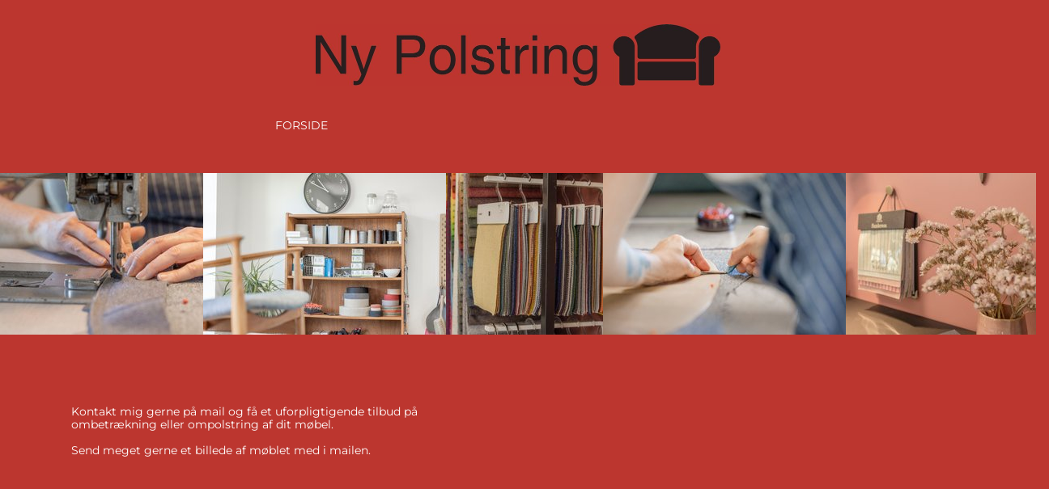

--- FILE ---
content_type: text/html
request_url: https://ny-polstring.dk/contact.html
body_size: 6940
content:
<!DOCTYPE html><html prefix="og: http://ogp.me/ns#" style="height:auto !important" lang="en_us"><head><meta charset="utf-8"><title>Kontakt | ny-polstring.dk</title><meta name="description" content="Ny Polstring 
Landevejen 83, Ny Hagested, 4532 Gislinge
Møbelpolstring med respekt for håndværket.
Ompolstring og Ombetrækning
Traditionelle møbler og Design klassikere
Prototyper og andre kreative løsninger"><meta name="robots" content="all"><meta name="generator" content="One.com Web Editor"><meta http-equiv="Cache-Control" content="must-revalidate, max-age=0, public"><meta http-equiv="Expires" content="-1"><meta name="viewport" content="width=device-width,initial-scale=1,minimum-scale=1,maximum-scale=3,user-scalable=yes" minpagewidth="1296" rendermobileview="false"><meta name="MobileOptimized" content="320"><meta name="HandheldFriendly" content="True"><meta name="format-detection" content="telephone=no"><meta property="og:type" content="website"><meta property="og:description" content="Ny Polstring 
Landevejen 83, Ny Hagested, 4532 Gislinge
Møbelpolstring med respekt for håndværket.
Ompolstring og Ombetrækning
Traditionelle møbler og Design klassikere
Prototyper og andre kreative løsninger"><meta property="og:title" content="Kontakt | ny-polstring.dk"><meta property="og:site_name" content="ny-polstring.dk"><meta property="og:url" content="https://ny-polstring.dk/contact.html"><meta property="og:image" content="https://impro.usercontent.one/appid/oneComWsb/domain/ny-polstring.dk/media/ny-polstring.dk/onewebmedia/400dpiLogo%20r%C3%B8d.jpg?etag=%22fca3-664a474a%22&amp;sourceContentType=image%2Fjpeg&amp;quality=85"><meta property="og:image:type" content="image/jpeg"><meta property="og:image:width" content="2437"><meta property="og:image:height" content="368"><meta name="twitter:card" content="summary"><meta name="twitter:title" content="Kontakt | ny-polstring.dk"><meta name="twitter:image:alt" content="Kontakt | ny-polstring.dk"><meta name="twitter:description" content="Ny Polstring 
Landevejen 83, Ny Hagested, 4532 Gislinge
Møbelpolstring med respekt for håndværket.
Ompolstring og Ombetrækning
Traditionelle møbler og Design klassikere
Prototyper og andre kreative løsninger"><meta name="twitter:image" content="https://impro.usercontent.one/appid/oneComWsb/domain/ny-polstring.dk/media/ny-polstring.dk/onewebmedia/400dpiLogo%20r%C3%B8d.jpg?etag=%22fca3-664a474a%22&amp;sourceContentType=image%2Fjpeg&amp;quality=85"><link rel="canonical" href="https://ny-polstring.dk/contact.html"><style>html { word-wrap: break-word; }
*, ::before, ::after { word-wrap: inherit; }
html { box-sizing: border-box; }
*, ::before, ::after { box-sizing: inherit; }
div.code { box-sizing: content-box; }
body, ul, ol, li, h1, h2, h3, h4, h5, h6, form, input, p, td, textarea { margin: 0; padding: 0; }
h1, h2, h3, h4, h5, h6 { font-size: 100%; font-weight: normal; }
ol, ul { list-style: none; }
table { border-collapse: collapse; border-spacing: 0; }
img { border: 0; }
body { -moz-osx-font-smoothing: grayscale; -webkit-font-smoothing: antialiased; }</style><style>@font-face {
    font-family: 'dropDownMenu';
    src:
    url('[data-uri]                                                                           [base64]                 aAGYBmQBmAAAAAQAAAAAAAAAAAAAAIAAAAAAAAwAAAAMAAAAcAAEAAwAAABwAAwABAAAAHAAEADgAAAAKAAgAAgACAAEAIOkB//3//wAAAAAAIOkA//3//wAB/+MXBAADAAEAAAAAAAAAAAAAAAEAAf//                                     [base64]/                                                                                                                                [base64]') format('woff');
    font-weight: normal;
    font-style: normal;
}</style><style>.mobileV div[data-id='CF5A0808-17F4-42D0-AA90-03E427F98C68'] > div > div > div > video {
                    opacity: 1 !important;
                }
 .mobileV div[data-id='90714ED5-98E0-4F2E-925C-541C0A46D459'] > div > div > div > video {
                    opacity: 1 !important;
                }

                    .mobileV div[data-id='18D777B9-41A0-4D5F-8C39-CCEA58AD0917'] div.textnormal,
                    .mobileV div[data-id='18D777B9-41A0-4D5F-8C39-CCEA58AD0917'] span,
                    .mobileV div[data-id='18D777B9-41A0-4D5F-8C39-CCEA58AD0917'] :not(.svgContainer) a {
                        font-size: 14px !important;
                    }

                    .mobileV div[data-id='18D777B9-41A0-4D5F-8C39-CCEA58AD0917'] .svgContainer,
                    .mobileV div[data-id='18D777B9-41A0-4D5F-8C39-CCEA58AD0917'] .svgContainer a {
                        font-size: 28px !important;
                    }
.mobileV div[data-id='18D777B9-41A0-4D5F-8C39-CCEA58AD0917'] .svgContainer { margin-bottom: 11px !important; }

                    .mobileV div[data-id='18D777B9-41A0-4D5F-8C39-CCEA58AD0917'] .svgContainer,
                    .mobileV div[data-id='18D777B9-41A0-4D5F-8C39-CCEA58AD0917'] .svgContainer a,
                    .mobileV div[data-id='18D777B9-41A0-4D5F-8C39-CCEA58AD0917'] .svgContainer svg {
                        width: 28px !important;
                        height: 28px !important;
                    }
.mobileV div[data-id='18D777B9-41A0-4D5F-8C39-CCEA58AD0917'] .prefix { margin-bottom: 0px !important; }

div[data-id='A8CD4B3E-1C0C-4363-8C9A-A5DF1CFD3FEE'][data-specific-kind="TEXT"] { margin: auto; }

            .mobileV div[data-id='815822D7-AD9A-4197-AD0C-0B5C434EB33A'] {
                display: block !important;
            }
 .mobileV div[data-id='F7BD2768-A7B0-4A77-9324-A2191513AD4F'] > div > div > div > video {
                    opacity: 1 !important;
                }

.mobileV div[data-id='10679529-344F-4E0D-94BB-E0F40572EA60'] {
    overflow: hidden;
}
.mobileV div[data-id='10679529-344F-4E0D-94BB-E0F40572EA60'] .Social_container__2rWh4 {
    justify-content: center;
    margin-top: -12.5px;
    margin-bottom: -12.5px;
}
.mobileV div[data-id='10679529-344F-4E0D-94BB-E0F40572EA60'] .Social_container__2rWh4 a {
    
                margin-left: 13px;
                margin-right: 12px;
            
    margin-top: 12.5px;
    margin-bottom: 12.5px;
    height: 50px !important;
    width: 50px !important;
}
.mobileV div[data-id='10679529-344F-4E0D-94BB-E0F40572EA60'] .Social_container__2rWh4 a svg {
    width: 50px !important;
    height: 50px !important;
    position: absolute;
}
 .mobileV div[data-id='E3DA5795-064D-4410-9755-73FC6A505EC4'] > div > div > div > video {
                    opacity: 1 !important;
                }</style><style>@media (max-width: 650px) { body { min-width: 'initial' } body.desktopV { min-width: 1296px } }
        @media (min-width: 651px) { body { min-width: 1296px } body.mobileV { min-width: initial } }</style><link rel="stylesheet" href="/onewebstatic/1bdc4da790.css"><link href="/onewebstatic/google-fonts.php?url=https%3A%2F%2Ffonts.googleapis.com%2Fcss%3Ffamily%3DMontserrat%253A100%252C100italic%252C200%252C200italic%252C300%252C300italic%252C500%252C500italic%252C600%252C600italic%252C700%252C700italic%252C800%252C800italic%252C900%252C900italic%252Citalic%252Cregular&amp;subset%3Dall" rel="stylesheet"><link rel="stylesheet" href="/onewebstatic/3b22d8b461.css"><style>.bodyBackground {
                            
background-image:none;
background-color:rgba(188,54,47,1);
                        }</style><script>window.WSB_PRIVACY_POLICY_PUBLISHED = true;</script><script src="/onewebstatic/e47f208c3a.js"></script><script src="/onewebstatic/f707379391.js"></script></head><body class="Preview_body__2wDzb bodyBackground" style="overflow-y:scroll;overflow-x:auto" data-attachments="{&quot;90714ED5-98E0-4F2E-925C-541C0A46D459&quot;:[&quot;CF5A0808-17F4-42D0-AA90-03E427F98C68&quot;,&quot;F103CC94-C63C-42B9-98F4-7FCBF0E5B3D0&quot;],&quot;F7BD2768-A7B0-4A77-9324-A2191513AD4F&quot;:[&quot;815822D7-AD9A-4197-AD0C-0B5C434EB33A&quot;,&quot;5DF85236-AB3E-4C0C-B199-46B455093F15&quot;,&quot;DF969AE0-990C-4CA6-9F5A-E17E809DBE5D&quot;,&quot;A78A88F8-D968-4943-B971-40777F69DF8E&quot;,&quot;098F2C72-1B54-43B3-86EE-DD15C3C2807F&quot;,&quot;39353D0F-E5A6-4127-ABC1-400F4365EDAA&quot;,&quot;A8CD4B3E-1C0C-4363-8C9A-A5DF1CFD3FEE&quot;,&quot;18D777B9-41A0-4D5F-8C39-CCEA58AD0917&quot;]}"><div class="announcement-banner-container"></div><link rel="stylesheet" href="/onewebstatic/dcc1026d2a.css"><script>window.newSeoEnabled = true;</script><div class="template" data-mobile-view="false"><div class="Preview_row__3Fkye row" style="width:1296px"></div><div class="Preview_row__3Fkye row Preview_noSideMargin__2I-_n" style="min-height:214px;width:100%"><div data-id="90714ED5-98E0-4F2E-925C-541C0A46D459" data-kind="SECTION" style="width:100%;min-height:214px;left:auto;min-width:1296px;margin-top:0;margin-left:0" class="Preview_componentWrapper__2i4QI"><div id="Header" data-in-template="true" data-id="90714ED5-98E0-4F2E-925C-541C0A46D459" data-kind="Block" data-specific-kind="SECTION" data-pin="0" data-stretch="true" data-bbox="{&quot;top&quot;:0,&quot;left&quot;:-116,&quot;right&quot;:5116,&quot;bottom&quot;:214}" class="Preview_block__16Zmu"><div class="StripPreview_backgroundComponent__3YmQM Background_backgroundComponent__3_1Ea hasChildren" style="background-color:transparent;min-height:214px;padding-bottom:38px" data-width="100" data-height="214"><div class="Preview_column__1KeVx col" style="min-height:100%;width:1296px;margin:0 auto"><div class="Preview_row__3Fkye row" style="min-height:176px;width:1296px"><div data-id="CF5A0808-17F4-42D0-AA90-03E427F98C68" data-kind="BACKGROUND" style="width:1180px;min-height:176px;margin-top:0;margin-left:58px" class="Preview_componentWrapper__2i4QI"><div data-in-template="true" data-id="CF5A0808-17F4-42D0-AA90-03E427F98C68" data-kind="Block" data-specific-kind="BACKGROUND" class="Preview_block__16Zmu"><div class="BackgroundPreview_backgroundComponent__3Dr5e BackgroundPreview_bgHeight__3dD2e hasChildren" style="min-height:176px;padding-bottom:63px" data-width="1180" data-height="176"><div class="Preview_column__1KeVx col" style="min-height:100%"><div class="Preview_row__3Fkye row" style="min-height:113px;width:1180px"><div data-id="527B3A74-68A1-4DC7-B110-8617824219E8" data-kind="LOGO" style="width:500px;min-height:90px;margin-top:23px;margin-left:332px" class="Preview_componentWrapper__2i4QI"><div data-in-template="true" data-id="527B3A74-68A1-4DC7-B110-8617824219E8" data-kind="Component" data-specific-kind="LOGO" class="Preview_component__SbiKo"><div class="Mobile_imageComponent__QXWk1" style="width:500px;height:90px;overflow:hidden" data-width="500" data-height="90"><a href="/" target="_self" alt="" style="display:block;margin-left:0px;width:500px" data-stop-propagation="true"><img loading="lazy" role="presentation" data-scalestrategy="logo" style="margin-top:7.248666393106298px;display:block" src="https://impro.usercontent.one/appid/oneComWsb/domain/ny-polstring.dk/media/ny-polstring.dk/onewebmedia/400dpiLogo%20r%C3%B8d.jpg?etag=%22fca3-664a474a%22&amp;sourceContentType=image%2Fjpeg&amp;ignoreAspectRatio&amp;resize=1000%2B151&amp;quality=85" srcset="https://impro.usercontent.one/appid/oneComWsb/domain/ny-polstring.dk/media/ny-polstring.dk/onewebmedia/400dpiLogo%20r%C3%B8d.jpg?etag=%22fca3-664a474a%22&amp;sourceContentType=image%2Fjpeg&amp;ignoreAspectRatio&amp;resize=1000%2B151&amp;quality=85 2x, https://impro.usercontent.one/appid/oneComWsb/domain/ny-polstring.dk/media/ny-polstring.dk/onewebmedia/400dpiLogo%20r%C3%B8d.jpg?etag=%22fca3-664a474a%22&amp;sourceContentType=image%2Fjpeg&amp;ignoreAspectRatio&amp;resize=1500%2B227&amp;quality=85 3x" height="75.5026672137874" width="500" data-width="500" data-height="90"></a></div></div></div></div><div class="Preview_float__1PmYU float" style="top:143px;left:242px;z-index:503"><div data-id="F103CC94-C63C-42B9-98F4-7FCBF0E5B3D0" data-kind="MENU" style="width:680px;min-height:57px" class="Preview_componentWrapper__2i4QI"><div data-in-template="true" data-id="F103CC94-C63C-42B9-98F4-7FCBF0E5B3D0" data-kind="Component" data-specific-kind="MENU" data-bbox="{&quot;top&quot;:143,&quot;left&quot;:242,&quot;right&quot;:922,&quot;bottom&quot;:200}" data-parent="90714ED5-98E0-4F2E-925C-541C0A46D459" class="Preview_mobileHide__9T929 Preview_component__SbiKo"><div class="menu menuself menuhorizontal menuhorizontalleft menuverticalmiddle Accented" style="width:680px;height:57px"><ul class="ThemeMenu1"><li><a href="/"><span>Forside</span></a></li></ul></div></div></div></div><div style="clear:both"></div></div></div></div></div></div><div style="clear:both"></div></div></div></div></div></div><div class="Preview_row__3Fkye row Preview_noSideMargin__2I-_n" style="min-height:878px;width:100%"><div data-id="F7BD2768-A7B0-4A77-9324-A2191513AD4F" data-kind="SECTION" style="width:100%;min-height:878px;left:auto;min-width:1296px;margin-top:0;margin-left:0" class="Preview_componentWrapper__2i4QI"><div id="Section1" data-in-template="false" data-id="F7BD2768-A7B0-4A77-9324-A2191513AD4F" data-kind="Block" data-specific-kind="SECTION" data-pin="0" data-stretch="true" data-bbox="{&quot;top&quot;:214,&quot;left&quot;:-116,&quot;right&quot;:5116,&quot;bottom&quot;:1092}" class="Preview_block__16Zmu"><div class="StripPreview_backgroundComponent__3YmQM Background_backgroundComponent__3_1Ea hasChildren" style="background-color:transparent;min-height:878px;padding-bottom:100px" data-width="100" data-height="878"><div class="Preview_column__1KeVx col" style="min-height:100%;width:1296px;margin:0 auto"><div class="Preview_row__3Fkye row" style="min-height:200px;width:1296px"><div class="Preview_column__1KeVx col" style="min-height:200px;width:745px;float:left"><div class="Preview_float__1PmYU float" style="top:0;left:445px;z-index:1005"><div data-id="A78A88F8-D968-4943-B971-40777F69DF8E" data-kind="IMAGE" style="width:300px;min-height:200px" class="Preview_componentWrapper__2i4QI"><div data-in-template="false" data-id="A78A88F8-D968-4943-B971-40777F69DF8E" data-kind="Component" data-specific-kind="IMAGE" data-bbox="{&quot;top&quot;:0,&quot;left&quot;:445,&quot;right&quot;:745,&quot;bottom&quot;:200}" data-parent="F7BD2768-A7B0-4A77-9324-A2191513AD4F" class="Preview_component__SbiKo"><div class="Mobile_imageComponent__QXWk1 Mobile_cropMode__cLuJp" style="overflow:hidden" data-width="300" data-height="200"><img loading="lazy" role="presentation" data-scalestrategy="crop" style="margin-top:0px;margin-left:0px;display:block;margin:0" src="https://impro.usercontent.one/appid/oneComWsb/domain/ny-polstring.dk/media/ny-polstring.dk/onewebmedia/Farve(52).jpg?etag=%22f4a1e5-664a3aff%22&amp;sourceContentType=image%2Fjpeg&amp;ignoreAspectRatio&amp;resize=300%2B200&amp;extract=0%2B0%2B300%2B200&amp;quality=85" srcset="https://impro.usercontent.one/appid/oneComWsb/domain/ny-polstring.dk/media/ny-polstring.dk/onewebmedia/Farve(52).jpg?etag=%22f4a1e5-664a3aff%22&amp;sourceContentType=image%2Fjpeg&amp;ignoreAspectRatio&amp;resize=300%2B200&amp;extract=0%2B0%2B300%2B200&amp;quality=85, https://impro.usercontent.one/appid/oneComWsb/domain/ny-polstring.dk/media/ny-polstring.dk/onewebmedia/Farve(52).jpg?etag=%22f4a1e5-664a3aff%22&amp;sourceContentType=image%2Fjpeg&amp;ignoreAspectRatio&amp;resize=600%2B400&amp;extract=0%2B0%2B600%2B400&amp;quality=85 2x, https://impro.usercontent.one/appid/oneComWsb/domain/ny-polstring.dk/media/ny-polstring.dk/onewebmedia/Farve(52).jpg?etag=%22f4a1e5-664a3aff%22&amp;sourceContentType=image%2Fjpeg&amp;ignoreAspectRatio&amp;resize=900%2B600&amp;extract=0%2B0%2B900%2B600&amp;quality=85 3x" height="200" width="300" data-width="300" data-height="200"></div></div></div></div><div class="Preview_float__1PmYU float" style="top:0;left:251px;z-index:1007"><div data-id="098F2C72-1B54-43B3-86EE-DD15C3C2807F" data-kind="IMAGE" style="width:300px;min-height:200px" class="Preview_componentWrapper__2i4QI"><div data-in-template="false" data-id="098F2C72-1B54-43B3-86EE-DD15C3C2807F" data-kind="Component" data-specific-kind="IMAGE" data-bbox="{&quot;top&quot;:0,&quot;left&quot;:251,&quot;right&quot;:551,&quot;bottom&quot;:200}" data-parent="F7BD2768-A7B0-4A77-9324-A2191513AD4F" class="Preview_component__SbiKo"><div class="Mobile_imageComponent__QXWk1 Mobile_cropMode__cLuJp" style="overflow:hidden" data-width="300" data-height="200"><img loading="lazy" role="presentation" data-scalestrategy="crop" style="margin-top:0px;margin-left:0px;display:block;margin:0" src="https://impro.usercontent.one/appid/oneComWsb/domain/ny-polstring.dk/media/ny-polstring.dk/onewebmedia/Farve(81).jpg?etag=%22b68b74-664a3ae1%22&amp;sourceContentType=image%2Fjpeg&amp;ignoreAspectRatio&amp;resize=300%2B200&amp;extract=0%2B0%2B300%2B200&amp;quality=85" srcset="https://impro.usercontent.one/appid/oneComWsb/domain/ny-polstring.dk/media/ny-polstring.dk/onewebmedia/Farve(81).jpg?etag=%22b68b74-664a3ae1%22&amp;sourceContentType=image%2Fjpeg&amp;ignoreAspectRatio&amp;resize=300%2B200&amp;extract=0%2B0%2B300%2B200&amp;quality=85, https://impro.usercontent.one/appid/oneComWsb/domain/ny-polstring.dk/media/ny-polstring.dk/onewebmedia/Farve(81).jpg?etag=%22b68b74-664a3ae1%22&amp;sourceContentType=image%2Fjpeg&amp;ignoreAspectRatio&amp;resize=600%2B400&amp;extract=0%2B0%2B600%2B400&amp;quality=85 2x, https://impro.usercontent.one/appid/oneComWsb/domain/ny-polstring.dk/media/ny-polstring.dk/onewebmedia/Farve(81).jpg?etag=%22b68b74-664a3ae1%22&amp;sourceContentType=image%2Fjpeg&amp;ignoreAspectRatio&amp;resize=900%2B600&amp;extract=0%2B0%2B900%2B600&amp;quality=85 3x" height="200" width="300" data-width="300" data-height="200"></div></div></div></div><div data-id="DF969AE0-990C-4CA6-9F5A-E17E809DBE5D" data-kind="IMAGE" style="width:300px;min-height:200px;margin-top:0;margin-left:0;z-index:1003" class="Preview_componentWrapper__2i4QI"><div data-in-template="false" data-id="DF969AE0-990C-4CA6-9F5A-E17E809DBE5D" data-kind="Component" data-specific-kind="IMAGE" class="Preview_component__SbiKo"><div class="Mobile_imageComponent__QXWk1 Mobile_cropMode__cLuJp" style="overflow:hidden" data-width="300" data-height="200"><img loading="lazy" role="presentation" data-scalestrategy="crop" style="margin-top:0px;margin-left:0px;display:block;margin:0" src="https://impro.usercontent.one/appid/oneComWsb/domain/ny-polstring.dk/media/ny-polstring.dk/onewebmedia/Farve(67).jpg?etag=%22aa386a-664a5cf9%22&amp;sourceContentType=image%2Fjpeg&amp;ignoreAspectRatio&amp;resize=300%2B200&amp;extract=0%2B0%2B300%2B200&amp;quality=85" srcset="https://impro.usercontent.one/appid/oneComWsb/domain/ny-polstring.dk/media/ny-polstring.dk/onewebmedia/Farve(67).jpg?etag=%22aa386a-664a5cf9%22&amp;sourceContentType=image%2Fjpeg&amp;ignoreAspectRatio&amp;resize=300%2B200&amp;extract=0%2B0%2B300%2B200&amp;quality=85, https://impro.usercontent.one/appid/oneComWsb/domain/ny-polstring.dk/media/ny-polstring.dk/onewebmedia/Farve(67).jpg?etag=%22aa386a-664a5cf9%22&amp;sourceContentType=image%2Fjpeg&amp;ignoreAspectRatio&amp;resize=600%2B400&amp;extract=0%2B0%2B600%2B400&amp;quality=85 2x, https://impro.usercontent.one/appid/oneComWsb/domain/ny-polstring.dk/media/ny-polstring.dk/onewebmedia/Farve(67).jpg?etag=%22aa386a-664a5cf9%22&amp;sourceContentType=image%2Fjpeg&amp;ignoreAspectRatio&amp;resize=900%2B600&amp;extract=0%2B0%2B900%2B600&amp;quality=85 3x" height="200" width="300" data-width="300" data-height="200"></div></div></div><div style="clear:both"></div></div><div class="Preview_column__1KeVx col" style="min-height:200px;width:551px;float:left"><div class="Preview_float__1PmYU float" style="top:0;left:0;z-index:1009"><div data-id="39353D0F-E5A6-4127-ABC1-400F4365EDAA" data-kind="IMAGE" style="width:300px;min-height:200px" class="Preview_componentWrapper__2i4QI"><div data-in-template="false" data-id="39353D0F-E5A6-4127-ABC1-400F4365EDAA" data-kind="Component" data-specific-kind="IMAGE" data-bbox="{&quot;top&quot;:0,&quot;left&quot;:745,&quot;right&quot;:1045,&quot;bottom&quot;:200}" data-parent="F7BD2768-A7B0-4A77-9324-A2191513AD4F" class="Preview_component__SbiKo"><div class="Mobile_imageComponent__QXWk1 Mobile_cropMode__cLuJp" style="overflow:hidden" data-width="300" data-height="200"><img loading="lazy" role="presentation" data-scalestrategy="crop" style="margin-top:0px;margin-left:0px;display:block;margin:0" src="https://impro.usercontent.one/appid/oneComWsb/domain/ny-polstring.dk/media/ny-polstring.dk/onewebmedia/Farve(25).jpg?etag=%22abec31-664a3aca%22&amp;sourceContentType=image%2Fjpeg&amp;ignoreAspectRatio&amp;resize=300%2B200&amp;extract=0%2B0%2B300%2B200&amp;quality=85" srcset="https://impro.usercontent.one/appid/oneComWsb/domain/ny-polstring.dk/media/ny-polstring.dk/onewebmedia/Farve(25).jpg?etag=%22abec31-664a3aca%22&amp;sourceContentType=image%2Fjpeg&amp;ignoreAspectRatio&amp;resize=300%2B200&amp;extract=0%2B0%2B300%2B200&amp;quality=85, https://impro.usercontent.one/appid/oneComWsb/domain/ny-polstring.dk/media/ny-polstring.dk/onewebmedia/Farve(25).jpg?etag=%22abec31-664a3aca%22&amp;sourceContentType=image%2Fjpeg&amp;ignoreAspectRatio&amp;resize=600%2B400&amp;extract=0%2B0%2B600%2B400&amp;quality=85 2x, https://impro.usercontent.one/appid/oneComWsb/domain/ny-polstring.dk/media/ny-polstring.dk/onewebmedia/Farve(25).jpg?etag=%22abec31-664a3aca%22&amp;sourceContentType=image%2Fjpeg&amp;ignoreAspectRatio&amp;resize=900%2B600&amp;extract=0%2B0%2B900%2B600&amp;quality=85 3x" height="200" width="300" data-width="300" data-height="200"></div></div></div></div><div data-id="5DF85236-AB3E-4C0C-B199-46B455093F15" data-kind="IMAGE" style="width:300px;min-height:200px;margin-top:0;margin-left:251px;z-index:1001" class="Preview_componentWrapper__2i4QI"><div data-in-template="false" data-id="5DF85236-AB3E-4C0C-B199-46B455093F15" data-kind="Component" data-specific-kind="IMAGE" class="Preview_component__SbiKo"><div class="Mobile_imageComponent__QXWk1 Mobile_cropMode__cLuJp" style="overflow:hidden" data-width="300" data-height="200"><img loading="lazy" role="presentation" data-scalestrategy="crop" style="margin-top:0px;margin-left:0px;display:block;margin:0" src="https://impro.usercontent.one/appid/oneComWsb/domain/ny-polstring.dk/media/ny-polstring.dk/onewebmedia/Farve(1).jpg?etag=%22c612ec-664a3ae4%22&amp;sourceContentType=image%2Fjpeg&amp;ignoreAspectRatio&amp;resize=300%2B200&amp;extract=0%2B0%2B300%2B200&amp;quality=85" srcset="https://impro.usercontent.one/appid/oneComWsb/domain/ny-polstring.dk/media/ny-polstring.dk/onewebmedia/Farve(1).jpg?etag=%22c612ec-664a3ae4%22&amp;sourceContentType=image%2Fjpeg&amp;ignoreAspectRatio&amp;resize=300%2B200&amp;extract=0%2B0%2B300%2B200&amp;quality=85, https://impro.usercontent.one/appid/oneComWsb/domain/ny-polstring.dk/media/ny-polstring.dk/onewebmedia/Farve(1).jpg?etag=%22c612ec-664a3ae4%22&amp;sourceContentType=image%2Fjpeg&amp;ignoreAspectRatio&amp;resize=600%2B400&amp;extract=0%2B0%2B600%2B400&amp;quality=85 2x, https://impro.usercontent.one/appid/oneComWsb/domain/ny-polstring.dk/media/ny-polstring.dk/onewebmedia/Farve(1).jpg?etag=%22c612ec-664a3ae4%22&amp;sourceContentType=image%2Fjpeg&amp;ignoreAspectRatio&amp;resize=900%2B600&amp;extract=0%2B0%2B900%2B600&amp;quality=85 3x" height="200" width="300" data-width="300" data-height="200"></div></div></div><div style="clear:both"></div></div><div style="clear:both"></div></div><div class="Preview_row__3Fkye row" style="min-height:480px;width:1296px"><div class="Preview_column__1KeVx col" style="min-height:480px;width:580px;float:left"><div data-id="A8CD4B3E-1C0C-4363-8C9A-A5DF1CFD3FEE" data-kind="TEXT" style="width:492px;min-height:393px;margin-top:87px;margin-left:88px" class="Preview_componentWrapper__2i4QI"><div data-in-template="false" data-id="A8CD4B3E-1C0C-4363-8C9A-A5DF1CFD3FEE" data-kind="Component" data-specific-kind="TEXT" class="Preview_component__SbiKo text-align-null"><div data-mve-font-change="0" class="styles_contentContainer__lrPIa textnormal styles_text__3jGMu styles_invalidateHighlightAndShadows__2W3IH Accented themeTextClass"><p class="mobile-undersized-upper">Kontakt mig gerne på mail og få et uforpligtigende tilbud på ombetrækning eller ompolstring af dit møbel.</p>
<p class="mobile-undersized-upper"><br></p>
<p class="mobile-undersized-upper">Send meget gerne et billede af møblet med i mailen.</p></div></div><div class="Preview_float__1PmYU float" style="top:258px;left:60px;z-index:1013"><div data-id="18D777B9-41A0-4D5F-8C39-CCEA58AD0917" data-kind="EMAIL" style="width:330px;min-height:100px" class="Preview_componentWrapper__2i4QI"><div data-in-template="false" data-id="18D777B9-41A0-4D5F-8C39-CCEA58AD0917" data-kind="Component" data-specific-kind="EMAIL" data-bbox="{&quot;top&quot;:258,&quot;left&quot;:60,&quot;right&quot;:390,&quot;bottom&quot;:358}" data-parent="F7BD2768-A7B0-4A77-9324-A2191513AD4F" class="Preview_component__SbiKo"><div class="Accented themeTextClass" style="height:100%;width:100%"><div class="textnormal" style="word-break:break-word;height:100%;width:100%;display:flex;align-items:center;flex-direction:column"><div style="width:auto"><div class="svgContainer" style="font-size:28px;display:flex;justify-content:center;width:28px;height:28px;margin-bottom:11px"><a class="textnormal" href="mailto:mail@ny-polstring.dk" style="font-size:1px;letter-spacing:0;line-height:1.2;width:28px" data-preserve-whitespace="true"><svg xmlns="http://www.w3.org/2000/svg" viewBox="0 -960 960 960" fill="currentColor" style="width:28px"><path d="M160-160q-33 0-56.5-23.5T80-240v-480q0-33 23.5-56.5T160-800h640q33 0 56.5 23.5T880-720v480q0 33-23.5 56.5T800-160H160Zm320-280L160-640v400h640v-400L480-440Zm0-80 320-200H160l320 200ZM160-640v-80 480-400Z"></path></svg></a></div></div><div style="width:100%"><div class="textnormal" style="white-space:pre-wrap;line-height:1.2;text-align:center;width:100%"><span style="font-weight:bold;letter-spacing:0;display:block;margin-bottom:2px" class="prefix">E-mail</span><a class="textnormal" href="mailto:mail@ny-polstring.dk" style="letter-spacing:0;line-height:1.2" data-preserve-whitespace="true"><span>mail@ny-polstring.dk</span></a></div></div></div></div></div></div></div></div><div style="clear:both"></div></div><div class="Preview_column__1KeVx col" style="min-height:480px;width:268px;float:left"><div data-id="815822D7-AD9A-4197-AD0C-0B5C434EB33A" data-kind="CODE" style="width:200px;min-height:80px;margin-top:87px;margin-left:68px" class="Preview_componentWrapper__2i4QI"><div data-in-template="false" data-id="815822D7-AD9A-4197-AD0C-0B5C434EB33A" data-kind="Component" data-specific-kind="CODE" class="Preview_component__SbiKo"><div data-width="200" data-location="" id="code-component-815822D7-AD9A-4197-AD0C-0B5C434EB33A" class="preview_code__2Lr3m code-component-container"><iframe src="https://www.google.com/maps/embed?pb=!1m18!1m12!1m3!1d2247.012738906965!2d11.590639315929423!3d55.72353078054556!2m3!1f0!2f0!3f0!3m2!1i1024!2i768!4f13.1!3m3!1m2!1s0x46527f0e899946a9%3A0xaceae57df7b045a0!2sNy+Polstring!5e0!3m2!1sda!2sdk!4v1564385708247!5m2!1sda!2sdk" width="600" height="450" frameborder="0" style="border:0" allowfullscreen></iframe></div></div></div><div style="clear:both"></div></div><div style="clear:both"></div></div><div style="clear:both"></div></div></div></div></div></div><div class="Preview_row__3Fkye row Preview_noSideMargin__2I-_n" style="min-height:382px;width:100%"><div data-id="E3DA5795-064D-4410-9755-73FC6A505EC4" data-kind="SECTION" style="width:100%;min-height:382px;left:auto;min-width:1296px;margin-top:0;margin-left:0" class="Preview_componentWrapper__2i4QI"><div id="Footer" data-in-template="true" data-id="E3DA5795-064D-4410-9755-73FC6A505EC4" data-kind="Block" data-specific-kind="SECTION" data-pin="0" data-stretch="true" class="Preview_block__16Zmu"><div class="StripPreview_backgroundComponent__3YmQM Background_backgroundComponent__3_1Ea hasChildren" style="background-color:transparent;min-height:382px;padding-bottom:100px" data-width="100" data-height="382"><div class="Preview_column__1KeVx col" style="min-height:100%;width:1296px;margin:0 auto"><div class="Preview_row__3Fkye row" style="min-height:191px;width:1296px"><div data-id="10679529-344F-4E0D-94BB-E0F40572EA60" data-kind="SOCIAL_LINKS" style="width:84px;height:42px;margin-top:149px;margin-left:964px" class="Preview_componentWrapper__2i4QI"><div data-in-template="true" data-id="10679529-344F-4E0D-94BB-E0F40572EA60" data-kind="Component" data-specific-kind="SOCIAL_LINKS" class="Preview_component__SbiKo"><div class="Social_container__2rWh4 THEME_DEFAULT" style="font-size:32px"><a href="https://facebook.com/nypolstring" target="_blank" style="width:32px;height:32px" aria-label="Visit our Facebook page"><svg viewBox="0 0 45 45" style="width:32px;height:32px"><path fill="#ffffff" d="M44.506 22.23C44.506 9.951 34.543 0 22.253 0 9.963 0 0 9.952 0 22.23c0 11.094 8.138 20.29 18.776 21.958V28.655h-5.65V22.23h5.65v-4.897c0-5.571 3.322-8.649 8.405-8.649 2.435 0 4.981.435 4.981.435v5.47h-2.806c-2.764 0-3.626 1.714-3.626 3.472v4.17h6.172l-.987 6.425H25.73V44.19c10.638-1.668 18.776-10.864 18.776-21.96"></path></svg></a><a href="https://instagram.com/ny_polstring/" target="_blank" style="width:32px;height:32px" aria-label="Visit our Instagram profile"><svg viewBox="0 0 43 43" style="width:32px;height:32px"><defs><path id="instagram_regular_light_svg__a" d="M.049 12.263C.049 5.506 5.524.028 12.28.028h18.15c6.754 0 12.23 5.478 12.23 12.235V30.19c0 6.757-5.475 12.234-12.23 12.234H12.28C5.525 42.424.05 36.946.05 30.19V12.263zm3.945 0V30.19a8.287 8.287 0 008.286 8.287h18.15a8.286 8.286 0 008.285-8.287V12.263a8.287 8.287 0 00-8.285-8.288H12.28a8.286 8.286 0 00-8.286 8.288zm17.417 20.351c-6.195 0-11.217-5.023-11.217-11.219s5.022-11.219 11.217-11.219c6.194 0 11.216 5.023 11.216 11.22 0 6.195-5.022 11.218-11.216 11.218zm0-3.946a7.272 7.272 0 007.27-7.273 7.272 7.272 0 10-14.541 0 7.272 7.272 0 007.27 7.273zM32.74 12.6a2.706 2.706 0 110-5.411 2.706 2.706 0 010 5.411z"></path></defs><use fill="#ffffff" xlink:href="#instagram_regular_light_svg__a"></use></svg></a></div></div></div></div><div style="clear:both"></div></div></div></div></div></div></div><div class="publishOnlyComponents"><div data-testid="empty-cart-component"></div></div><script src="/onewebstatic/a2cf72ae9c.js"></script><script src="/onewebstatic/050fbf46bf.js"></script><script src="/onewebstatic/d8aaffab41.js"></script><script src="/onewebstatic/6499ecfb0a.js"></script><script src="/onewebstatic/a966beca17.js"></script><script src="/onewebstatic/782805def0.js"></script><script src="/onewebstatic/2d470de093.js"></script><script src="/onewebstatic/181b6820e7.js"></script><script src="/onewebstatic/79d2b8e633.js"></script><script src="/onewebstatic/754da52d3a.js"></script><script src="/onewebstatic/6563f65d21.js"></script><script src="/onewebstatic/50a91946f6.js"></script><script src="/onewebstatic/c11b17c5d2.js"></script><script src="/onewebstatic/79575a4ba3.js"></script><script src="/onewebstatic/ee9ac9c93c.js"></script><script src="/onewebstatic/db9395ae96.js"></script><script src="/onewebstatic/ac03fb8dec.js" id="mobileBackgroundLiner" data-params="{&quot;bodyBackgroundClassName&quot;:&quot;bodyBackground&quot;,&quot;linerClassName&quot;:&quot;Preview_bodyBackgroundLiner__1bYbS&quot;,&quot;scrollEffect&quot;:null}"></script><div id="tracking-scripts-container">
                    <script key="g-tag-load-lib-script">
                        
                    </script>
                    <script key="f-pixel-script">
                        
                    </script>
                    <script key="sitWit-script">
                        
                    </script>
                    <script key="kliken-script">
                        
                    </script>
                    </div><div></div></body></html>